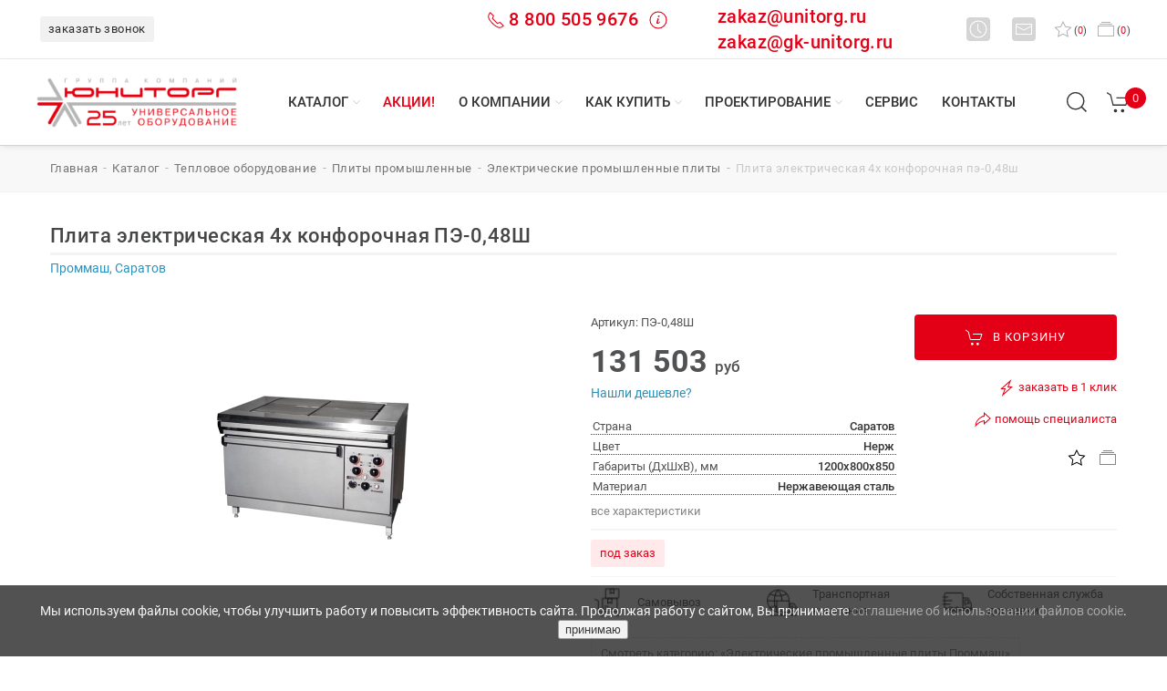

--- FILE ---
content_type: text/html; charset=utf-8
request_url: https://www.unitorg.ru/catalog/id/90794/
body_size: 23234
content:
<!DOCTYPE html>
<html xml:lang="ru" lang="ru" prefix="og: https://ogp.me/ns#">
	<head>
		<title>Плита электрическая 4х конфорочная ПЭ-0,48Ш – купить недорогое оборудование в Челябинске, Екатеринбурге и Тюмени по выгодной цене: заказать доставку от ГК Юниторг</title>
		<meta http-equiv="Content-Type" content="text/html; charset=utf-8" />
<meta name="robots" content="index, follow" />
<meta name="description" content="Купите Плита электрическая 4х конфорочная ПЭ-0,48Ш с доставкой по России из Челябинска, Екатеринбурга и Тюмени: закажите качественное оборудование из каталога интернет-магазина ГК Юниторг." />
<link href="/bitrix/js/main/core/css/core.css?14848108723963" type="text/css"  rel="stylesheet" />
<link href="/bitrix/js/main/core/css/core_popup.css?148481087239879" type="text/css"  rel="stylesheet" />
<link href="/bitrix/templates/unitorg-3/styles.css?16304140175514" type="text/css"  data-template-style="true"  rel="stylesheet" />
<script type="text/javascript">if(!window.BX)window.BX={message:function(mess){if(typeof mess=='object') for(var i in mess) BX.message[i]=mess[i]; return true;}};</script>
<script type="text/javascript">(window.BX||top.BX).message({'JS_CORE_LOADING':'Загрузка...','JS_CORE_NO_DATA':'- Нет данных -','JS_CORE_WINDOW_CLOSE':'Закрыть','JS_CORE_WINDOW_EXPAND':'Развернуть','JS_CORE_WINDOW_NARROW':'Свернуть в окно','JS_CORE_WINDOW_SAVE':'Сохранить','JS_CORE_WINDOW_CANCEL':'Отменить','JS_CORE_H':'ч','JS_CORE_M':'м','JS_CORE_S':'с','JSADM_AI_HIDE_EXTRA':'Скрыть лишние','JSADM_AI_ALL_NOTIF':'Показать все','JSADM_AUTH_REQ':'Требуется авторизация!','JS_CORE_WINDOW_AUTH':'Войти','JS_CORE_IMAGE_FULL':'Полный размер'});</script>
<script type="text/javascript">(window.BX||top.BX).message({'LANGUAGE_ID':'ru','FORMAT_DATE':'DD.MM.YYYY','FORMAT_DATETIME':'DD.MM.YYYY HH:MI:SS','COOKIE_PREFIX':'BITRIX_SM','SERVER_TZ_OFFSET':'10800','SITE_ID':'s1','USER_ID':'','SERVER_TIME':'1769676454','USER_TZ_OFFSET':'0','USER_TZ_AUTO':'Y','bitrix_sessid':'746e15a027452176eeda860abc36e5d3'});</script>

<script type="text/javascript" src="/bitrix/js/main/ajax.js?148481087235509"></script>
<script type="text/javascript" src="/bitrix/js/main/core/core.js?1484810872110032"></script>
<script type="text/javascript" src="/bitrix/js/main/core/core_ajax.js?148481087234943"></script>
<script type="text/javascript" src="/bitrix/js/main/core/core_popup.js?148481087239448"></script>
<meta property="og:site_name" content="Юниторг" />
<meta property="og:locale" content="ru_RU" />
<meta property="og:title" content="Каталог торгового оборудования для общепита в Челябинске, Екатеринбурге и Тюмени: купить промышленное технологическое оснащение для ресторанов, столовых и инвентарь для кафе от ГК Юниторг" />
<meta property="og:description" content="Закажите профессиональное пищевое оборудование для общепита в Екатеринбурге, Челябинске и Тюмени: купите технологический инвентарь для ресторанов, столовых и кафе по доступной цене в интернет-магазине ГК Юниторг." />
<link rel="canonical" href="https://www.unitorg.ru/catalog/id/90794/" />
<meta property="og:url" content="https://www.unitorg.ru/catalog/id/90794/" />
<meta property="og:title" content="Плита электрическая 4х конфорочная ПЭ-0,48Ш – купить недорогое оборудование в Челябинске, Екатеринбурге и Тюмени по выгодной цене: заказать доставку от ГК Юниторг" />
<meta property="og:type" content="product" />
<meta property="og:description" content="Купите Плита электрическая 4х конфорочная ПЭ-0,48Ш с доставкой по России из Челябинска, Екатеринбурга и Тюмени: закажите качественное оборудование из каталога интернет-магазина ГК Юниторг." />
<meta property="og:image" content="https://www.unitorg.ru/upload/iblock/97d/405d614e15bd11e2b2e50025903b026d_56769d94857641acabd044f50162c54b.jpg" />

<script type="text/javascript" src="/bitrix/components/bitrix/search.title/script.js?14949946839472"></script>

		
		<meta name="viewport" content="width=device-width, initial-scale=1.0">
		<meta name="yandex-verification" content="91dd0a2e59045352" />
		<meta name="google-site-verification" content="ljGIMzRkXs4m0kaR6QyhHk72xYyzluEL6zIJV6kLyfQ" />
        		<link rel="shortcut icon" href="/favicon.png" type="image/x-icon">
		<link rel="icon" type="image/png" href="/favicon.png">
		<link rel="icon" type="image/png" sizes="32x32" href="/favicon.png">
		<link rel="icon" type="image/png" sizes="96x96" href="/favicon/favicon-96x96.png">
		<link rel="icon" type="image/svg+xml" sizes="any" href="/favicon.svg">
		<link rel="apple-touch-icon" type="image/png" sizes="180x180" href="/favicon/apple-icon-180x180.png">	
		<meta name="msapplication-TileColor" content="#ffffff">
		<meta name="msapplication-TileImage" content="/favicon/ms-icon-144x144.png">
		<meta name="theme-color" content="#ffffff">		
				<link href="/bitrix/templates/unitorg-3/css/uikit.min.css" rel="stylesheet">
		<link href="/bitrix/templates/unitorg-3/css/jquery-ui.min.css" rel="stylesheet">
		<link href="/bitrix/templates/unitorg-3/style.css" rel="stylesheet">
		<link href="/bitrix/templates/unitorg-3/css/main.css?1823321045" rel="stylesheet">
		<link href="/bitrix/templates/unitorg-3/css/print.css" rel="stylesheet">
		<script src="/bitrix/templates/unitorg-3/js/uikit.min.js" type="text/javascript" crossorigin></script>
		<script src="/bitrix/templates/unitorg-3/js/uikit-icons.min.js" type="text/javascript" crossorigin></script>
		<script src="/bitrix/templates/unitorg-3/js/jquery-3.6.0.min.js" type="text/javascript" crossorigin></script>
		<script src="/bitrix/templates/unitorg-3/js/jquery-ui.min.js" type="text/javascript" crossorigin></script>
						<meta name="yandex-verification" content="0a1fdd0a1fa9d9d9" />
		<meta name="google-site-verification" content="ZO6EEKisk_gCSkqUhbTll-sPC8h7XNxfNaC3MhI4Cs0" />
	<script type="application/ld+json">
	{
      "@context": "https://schema.org",
      "@type": "Organization",
	  "url": "https://www.unitorg.ru/",
      "address": [{
        "@type": "PostalAddress",
		"addressRegion": "Челябинская область",
        "addressLocality": "Челябинск",
        "postalCode": "454000",
        "streetAddress": "ул. Худякова, 12А"
      },
      {
        "@type": "PostalAddress",
		"addressRegion": "Свердловская область",
        "addressLocality": "Екатеринбург",
        "postalCode": "620000",
        "streetAddress": "ул. Токарей, 68"
      },
      {
        "@type": "PostalAddress",
		"addressRegion": "Тюменская область",
        "addressLocality": "Тюмень",
        "postalCode": "625000",
        "streetAddress": "ул. Республики, 53, офис 511 В"
      }],	  
      "email": "zakaz@unitorg.ru",
      "name": "ГК «Юниторг»",
	  "description":"Проектирование, подбор оборудования, доставка, монтаж и сервисное обслуживание. ГК «Юниторг» - один из крупнейших дистрибьюторов УРФО профессионального оборудования для ресторанов, кафе, столовых, любых предприятий общественного питания, торговли, пищевых производств и прачечных - оборудование для HoReCa.",
      "telephone": "8 800 505 9676",

  "contactPoint" : [
    {
      "@type" : "ContactPoint",
      "telephone" : "+7(351) 245-46-15",
      "contactType" : "офис в Челябинске"
    },
    {
      "@type" : "ContactPoint",
      "telephone" : "+7(351) 272-46-17",
      "contactType" : "сервис в Челябинске"
    },
    { "@type" : "ContactPoint",
      "telephone" : "+7(343) 226-19-10",
      "contactType" : "офис в Екатеринбурге"
    } ,
    { "@type" : "ContactPoint",
      "telephone" : "+7(343) 226-19-17",
      "contactType" : "сервис в Екатеринбурге"
    } , {
      "@type" : "ContactPoint",
      "telephone" : "+7 (3452) 56-95-85",
      "contactType" : "офис в Тюмени"
    }], 
	"image":"https://www.unitorg.ru/bitrix/templates/unitorg-3/images/logo.svg"
    } 
    </script>

    <script type="application/ld+json">
    {
      "@context": "https://schema.org",
      "@type": "WebSite",
      "url": "https://www.unitorg.ru/",
      "potentialAction": {
        "@type": "SearchAction",
        "target": {
          "@type": "EntryPoint",
          "urlTemplate": "https://www.unitorg.ru/search/?q={search_term_string}"
        },
		"query": "required",
        "query-input": "required name=search_term_string"
      }
    }
    </script>
<script async src="https://www.googletagmanager.com/gtag/js?id=UA-219152584-1"></script>
<script>
  window.dataLayer = window.dataLayer || [];
  function gtag(){dataLayer.push(arguments);}
  gtag('js', new Date());
  gtag('config', 'UA-219152584-1', {'custom_map': {'dimension1': 'clientId'}});

  setTimeout(function(){
  gtag('event', location.pathname, {
  'event_category': 'Новый посетитель'
  });
  }, 15000);
</script>	
</head>
<body><header>
    <div class="un-navbar-top-1">
		<div class="un-navbar-left">
			<div class="un-sity-navbar uk-inline uk-visible@m ____call_phone_1">
														
				<span onclick="if (window.ym) {ym(92196372,'reachGoal','click_callback');}" data-form="SIMPLE_FORM_6" class="un_popup un-button-phone uk-hidden@xl">заказать звонок</span>
			</div>
			<div class="uk-hidden@m">
				<span onclick="if (window.ym) {ym(92196372,'reachGoal','click_callback');}" data-form="SIMPLE_FORM_6" class="un_popup"><span class="icon-mobile un-mobile uk-inline"></span>&nbsp;заказать звонок</span>
			</div>			
		</div>			
		<div class="uk-navbar-right">
		    <div class="uk-flex uk-flex-middle">
				   
                <div class="uk-visible@s -uk-hidden@xl" style="margin-right: 70px;display: flex; flex: 1;">
				<span style="color:#e30016;font-weight: 500;font-size: 1.5rem;margin-right: 55px;" class="call_phone_1" onclick="if (window.ym) {ym(92196372,'reachGoal','phone');}">
					<span uk-icon="receiver" class="un-header-receiver" style="color:#e30016;font-weight: 500;font-size: 1.5rem;margin-right:4px;"></span><a href="tel:88005059676" style="color:#e30016;font-weight: 500;font-size: 1.25rem;">8 800 505 9676</a>&nbsp;
					<span uk-icon="info" class="un-header-info" style="color:#e30016;font-weight: 500;font-size: 1.5rem;"></span>
					<div uk-drop="mode: hover; delay-hide: 200">
						<div class="un-card-info-header"><a href="tel:88005059676"><p>тел.: <b>8 800 505 9676</b></p></a><p>Мы принимаем звонки <b>понедельник-четверг с 9:00 до 18:00, пятница с 9:00 до 17:00</b> (по времени г. Екатеринбург).</p><p><i>По России звонок бесплатный.</i></p></div>
					</div>
				</span>				
				
				
				
					<span class="uk-margin-small-right" style="flex: 1;"><a style="color:#e30016;font-weight: 500;font-size: 1.25rem;text-transform:none;" href="mailto:zakaz@unitorg.ru">zakaz@unitorg.ru</a><BR><a style="color:#e30016;font-weight: 500;font-size: 1.25rem;text-transform:none;" href="mailto:zakaz@gk-unitorg.ru">zakaz@gk-unitorg.ru</a></span>
				</div>

					
					<div class="uk-visible@s -uk-hidden@xl">
						<span uk-icon="clock" class="un-header-icon-square uk-margin-small-right"></span>
						<div uk-drop="mode: hover; delay-hide: 200">
							<div class="un-card-info-header"><p><b>Время работы</b></p><p>пн-чт: с 9:00 до 18:00 ч.<br>пт: с 9:00 до 17:00 ч.<br>сб-вс: выходной<br><i>(время екатеринбургское)</i></p></div>
						</div>
						<span uk-icon="mail" class="un-header-icon-square uk-margin-small-left uk-margin-right"></span>
						<div uk-drop="mode: hover; delay-hide: 200">
							<div class="un-card-info-header">
								<p>Вы можете написать сообщение или оставить заявку на адрес: 
								<a href="mailto:zakaz@unitorg.ru"><b><span onclick="if (window.ym) {ym(92196372,'reachGoal','email');}" class="to-mail">zakaz@unitorg.ru</span></b></a>
								<br><a href="mailto:zakaz@gk-unitorg.ru"><b><span onclick="if (window.ym) {ym(92196372,'reachGoal','email');}" class="to-mail">zakaz@gk-unitorg.ru</span></b></a>
								</p>
							</div>
						</div>
					</div>
					
					<div class="uk-visible@xl uk-hidden">
						<span uk-icon="clock" class="un-header-icon"></span>
						<span class="">пн-чт с 9:00 до 18:00, пт с 9:00 до 17:00</span>
						<a href="mailto:zakaz@unitorg.ru">
						<span uk-icon="mail" class="un-header-icon uk-margin-small-left"></span>					
						<span onclick="if (window.ym) {ym(92196372,'reachGoal','email');}" class="uk-margin-medium-right to-mail">zakaz@unitorg.ru</span>
                        </a>						
					</div>
					<span id="wishcount" class="uk-margin-small-right">
												<a href="#" data-al="/catalog/favorites/" id='want' title="в избранное" rel="nofollow"><span uk-icon="star" class="un-header-heart"></span>(<span class="col">0</span>)<span class="uk-visible@xl">&nbsp;избранное</span></a>		
					</span>
					<span id="compare_line">
						
<a href="/catalog/compare/?action=COMPARE"><span uk-icon="album" class="un-header-album"></span>(<span class="val">0</span>)<span class="uk-visible@xl">&nbsp;сравнение</span></a>					</span>
				</div>
			</div>
		</div>
		<nav class="un-navbar-top-2 uk-visible@m" uk-sticky="top: 200; animation: uk-animation-slide-top">
			<div class="un-navbar-left">
				<div style="position:relative;">
					<a class="uk-visible@m un-logotype-desctop" href="/">
																		<img src="/bitrix/templates/unitorg-3/images/logo_252.png" alt="ГК Юниторг - профессиональное оборудование для HoReCa" width="221" height="70">
					</a>
									</div>
			</div>
			<div class="un-navbar-center">
								<ul class="un-navbar-nav-menu">
										<li class="un-navbar-nav-item un-menu-catalog">
							<a href="/catalog/" class="un-nav-menu-link">Каталог</a>
														<div style="clear: both;"></div>
							<span uk-icon="icon: chevron-down; ratio: .6" class="un-menucaret un-nav-menu-link-caret"></span>
							<ul class="un-dropdown-menu un-dropdown-menu-catalog uk-grid-small uk-grid-match uk-grid-divider" uk-grid>
																											
																<li class="uk-width-auto">
									<span class="un-h6">Оборудование</span>
									<hr>
									<ul class="un-dropdown-menu-catalog-columns">									
																	<li>
										<a href="/catalog/teplovoe_oborudovanie/">Тепловое оборудование</a>
                                                                                	
								</li>
																																				
																	<li>
										<a href="/catalog/kholodilnoe_oborudovanie/">Холодильное оборудование</a>
                                                                                	
								</li>
																																				
																	<li>
										<a href="/catalog/elektromekhanicheskoe_oborudovanie/">Электромеханическое оборудование</a>
                                                                                	
								</li>
																																				
																	<li>
										<a href="/catalog/khlebopekarnoe_oborudovanie/">Хлебопекарное оборудование</a>
                                                                                	
								</li>
																																				
																	<li>
										<a href="/catalog/posudomoechnoe_oborudovanie/">Посудомоечное оборудование</a>
                                                                                	
								</li>
																																				
																	<li>
										<a href="/catalog/neytralnoe_oborudovanie/">Нейтральное оборудование</a>
                                                                                	
								</li>
																																				
																	<li>
										<a href="/catalog/oborudovanie_dlya_fast_fuda/">Оборудование для фаст-фуда</a>
                                                                                	
								</li>
																																				
																	<li>
										<a href="/catalog/linii_razdachi/">Линии раздачи</a>
                                                                                	
								</li>
																																				
																	<li>
										<a href="/catalog/barnoe_oborudovanie/">Барное оборудование</a>
                                                                                	
								</li>
																																				
																	<li>
										<a href="/catalog/vesy/">Весы</a>
                                                                                	
								</li>
																																				
																	<li>
										<a href="/catalog/mebel/">Мебель</a>
                                                                                	
								</li>
																																				
																	<li>
										<a href="/catalog/posuda_i_servirovka/">Посуда и сервировка</a>
                                                                                	
								</li>
																																				
																	<li>
										<a href="/catalog/zapasnye_chasti/">Запасные части</a>
                                                                                	
								</li>
																																				
																	<li>
										<a href="/catalog/obezzarazhivateli_i_ovoskopy/">Обеззараживатели и овоскопы</a>
                                                                                	
								</li>
																																				
																	<li>
										<a href="/catalog/oborudovanie_dlya_prachechnykh_i_khimchistok/">Оборудование для прачечных и химчисток</a>
                                                                                	
								</li>
																																				
																	<li>
										<a href="/catalog/upakovochnoe_oborudovanie/">Упаковочное оборудование</a>
                                                                                	
								</li>
																																				
																	<li>
										<a href="/catalog/torgovoe_oborudovanie/">Торговое оборудование</a>
                                                                                	
								</li>
																	</ul>
								</li>									
																																						<li class="uk-width-expand">
								<span class="un-h6"><a href="/catalog/brands/">БРЕНДЫ</a></span>
								<hr>
									<ul>
										<li><a href="#" data-al="/catalog/brands/chuvashtorgtekhnika/">Abat</a></li>
										<li><a href="#" data-al="/catalog/brands/polair/">Polair</a></li>
										<li><a href="#" data-al="/catalog/brands/finist/">Финист</a></li>
										<li><a href="#" data-al="/catalog/brands/mekon_rossiya/">Мекон</a></li>
										<li><a href="#" data-al="/catalog/brands/torgmash_perm/">Торгмаш</a></li>
										<li><a href="#" data-al="/catalog/brands/vyazemskiy-mashinostroitelnyy-zavod/">Вязьма</a></li>
										<li><a href="#" data-al="/catalog/brands/atesy/">ATESY</a></li>
										<li><a href="#" data-al="/catalog/brands/hicold/">Hicold</a></li>
										<li><a href="#" data-al="/catalog/brands/voskhod/">Восход</a></li>
									</ul>
								</li>
														</ul>
													</li>
											<li class="un-navbar-nav-item">
							<a href="/action/" class="un-nav-menu-link un-menu-action uk-visible@l">Акции!</a>
													</li>
											<li class="un-navbar-nav-item">
							<a href="/about/" class="un-nav-menu-link">О компании</a>
														<div style="clear: both;"></div>
							<span uk-icon="icon: chevron-down; ratio: .6" class="un-menucaret un-nav-menu-link-caret"></span>
							<ul class="un-dropdown-menu" >
																											
																	<li>
										<a href="/about/">История компании</a>
                                                                                	
								</li>
																																				
																	<li>
										<a href="/about/news/">Новости</a>
                                                                                	
								</li>
																																				
																	<li>
										<a href="/about/objects/">Портфолио</a>
                                                                                	
								</li>
																																				
																	<li>
										<a href="/about/reviews/">Отзывы</a>
                                                                                	
								</li>
																																				
																	<li>
										<a href="/about/opendata/">Реквизиты</a>
                                                                                	
								</li>
																																					</ul>
													</li>
											<li class="un-navbar-nav-item">
							<a href="/how-to-buy/" class="un-nav-menu-link">Как купить</a>
														<div style="clear: both;"></div>
							<span uk-icon="icon: chevron-down; ratio: .6" class="un-menucaret un-nav-menu-link-caret"></span>
							<ul class="un-dropdown-menu" >
																											
																	<li>
										<a href="/how-to-buy/">Как заказать</a>
                                                                                	
								</li>
																																				
																	<li>
										<a href="/how-to-buy/how-to-get/">Как забрать</a>
                                                                                	
								</li>
																																				
																	<li>
										<a href="/how-to-buy/how-to-deliver/">Доставка</a>
                                                                                	
								</li>
																																				
																	<li>
										<a href="/how-to-buy/payment/">Оплата</a>
                                                                                	
								</li>
																																				
																	<li>
										<a href="/how-to-buy/guarantee/">Гарантии</a>
                                                                                	
								</li>
																																				
																	<li>
										<a href="/how-to-buy/dealers/">Дилерам</a>
                                                                                	
								</li>
																																				
																	<li>
										<a href="/how-to-buy/return-policy/">Политика возврата</a>
                                                                                	
								</li>
																																					</ul>
													</li>
											<li class="un-navbar-nav-item">
							<a href="/buro/" class="un-nav-menu-link">Проектирование</a>
														<div style="clear: both;"></div>
							<span uk-icon="icon: chevron-down; ratio: .6" class="un-menucaret un-nav-menu-link-caret"></span>
							<ul class="un-dropdown-menu" >
																											
																	<li>
										<a href="/buro/project-obschepit/">Проект предприятий общественного питания</a>
                                                                                	
								</li>
																																				
																	<li>
										<a href="/buro/project-torg/">Проект предприятий торговли</a>
                                                                                	
								</li>
																																				
																	<li>
										<a href="/buro/solutions/">Типовые решения</a>
                                                                                	
								</li>
																																					</ul>
													</li>
											<li class="un-navbar-nav-item">
							<a href="/service/price/" class="un-nav-menu-link">Сервис</a>
													</li>
											<li class="un-navbar-nav-item">
							<a href="/contacts/" class="un-nav-menu-link">Контакты</a>
													</li>
										
				</ul>
			</div>			
			<div class="un-navbar-right uk-visible@m">
				<div>					
					<span class="un-search-header" title="найти на сайте.." ><span uk-icon="icon: search; ratio: 1.3"></span></span>
					<div class="uk-navbar-dropdown" uk-drop="mode: click; offset: 87px">
						<div id="toggle-usage" class="uk-grid-small uk-flex-middle" uk-grid>
							<div class="uk-width-expand">
								<form class="uk-search uk-search-navbar uk-width-1-1" action="/search/">
	<div class="" id="title-search">
		<input id="title-search-input" name="q" value="" maxlength="50" autocomplete="off" class="uk-search-input" type="search" placeholder="найти.." autofocus>
			<button class="uk-form-icon uk-form-icon-flip" type="submit" name="s" hidden></button>
	</div>
</form>

<script type="text/javascript">
	var jsControl = new JCTitleSearch({
		//'WAIT_IMAGE': '/bitrix/themes/.default/images/wait.gif',
		'AJAX_PAGE' : '/bitrix/urlrewrite.php?SEF_APPLICATION_CUR_PAGE_URL=%2Fcatalog%2Fid%2F90794%2F',
		'CONTAINER_ID': 'title-search',
		'INPUT_ID': 'title-search-input',
		'MIN_QUERY_LEN': 2
	});
</script>
							</div>
							<div class="uk-width-auto">
								<a class="uk-navbar-dropdown-close" rel="nofollow" href="#" uk-close></a>
							</div>
						</div>
					</div>
				</div>
				<div class="uk-visible@m" id="basket_line">
					
<a href="/basket/" class="un-basket-header" title="перейти в корзину" uk-tooltip><span uk-icon="icon: cart; ratio: 1.3"></span><span class="un-basket-count">0</span></a>
				</div>
				<div class="uk-margin-medium-left uk-visible@xl">
					<span data-form="SIMPLE_FORM_6" class="un_popup un-button-callback" onclick="if (window.ym) {ym(92196372,'reachGoal','click_callback');}">заказать звонок</span>					
				</div>
			</div>
		</nav>
		<nav class="un-navbar-top-mobile uk-hidden@m" uk-sticky="top: 200; cls-active: un-nav-top-sticky; animation: uk-animation-slide-top" uk-navbar>
			<div class="uk-navbar-left">
				<a class="uk-navbar-toggle" href="#offcanvas-nav" rel="nofollow" uk-navbar-toggle-icon uk-toggle></a>
			</div>
			<div class="uk-navbar-center">
				<a class="uk-navbar-item un-logotype-mobile" href="/">
					<img src="/bitrix/templates/unitorg-3/images/logo.svg" alt="ГК Юниторг - профессиональное оборудование для HoReCa" width="130" height="33" uk-svg>
				</a>
			</div>
			<div class="uk-navbar-right">
				<div id="basket_line_mob">
					
<a href="/basket/" class="un-basket-header" title="перейти в корзину" uk-tooltip><span uk-icon="icon: cart; ratio: 1.3"></span><span class="un-basket-count">0</span></a>
				</div>
			</div>
					<div id="offcanvas-nav" uk-offcanvas="overlay: true">
				<div class="uk-offcanvas-bar uk-light">
					<div>
						<button class="uk-offcanvas-close" type="button" uk-close></button><br>
						<ul class="uk-nav uk-nav-primary uk-margin-auto-vertical uk-nav-parent-icon uk-subnav-pill" uk-nav>
						<li><a hreh="#" data-al="/" title="ГК Юниторг - профессиональное пищевое оборудование"><i class="fas fa-home fa-lg"></i></a></li>
						<li class="uk-nav-divider"></li>
																				<li>
								<a href="#" data-al="/action/"><span class="un-text-red">Акции!</span></a>
							</li>
							<li class="uk-nav-divider"></li>
																												<li >
									<a href="#" data-al="/catalog/">Каталог</a>
																	</li>
																												<li >
									<a href="#" data-al="/about/objects/">Портфолио</a>
																	</li>
																												<li >
									<a href="#" data-al="/catalog/brands/">Бренды</a>
																	</li>
																												<li >
									<a href="#" data-al="/about/">О компании</a>
																	</li>
																												<li >
									<a href="#" data-al="/buro/">Проектирование</a>
																	</li>
																												<li >
									<a href="#" data-al="/service/">Сервис</a>
																	</li>
																												<li >
									<a href="#" data-al="/how-to-buy/how-to-deliver/">Доставка</a>
																	</li>
																												<li >
									<a href="#" data-al="/contacts/">Контакты</a>
																	</li>
																			</ul>
					</div>
				</div>
		</div>
		</nav>
		<div class="un-section-top-mobile uk-hidden@m" uk-navbar>
			<div class="uk-navbar-left">
				<div uk-scrollspy="cls: uk-animation-fade; delay: 200; repeat: true">
					<a href="#" data-al="tel:88005059676" onclick="if (window.ym) {ym(92196372,'reachGoal','phone');}" style="color:#e30016;font-weight: 500;font-size: 1.05rem;">
						<span class="uk-margin-remove uk-h4 uk-text-right" uk-scrollspy="cls: uk-animation-fade;"><span uk-icon="icon: receiver" class="uk-margin-small-right"></span>8 800 505 9676</span>
					</a>
					<br>
					<a href="mailto:zakaz@unitorg.ru">
					<span onclick="if (window.ym) {ym(92196372,'reachGoal','email');}" uk-icon="icon: mail" class="uk-margin-small-right"></span>
					<span class="to-mail" onclick="if (window.ym) {ym(92196372,'reachGoal','email');}">zakaz@unitorg.ru</span>
					</a>
				</div>
			</div>				
			<div class="uk-navbar-right">				
				<div class="uk-hidden@m">
					<span class="un-search-header-mobile uk-navbar-toggle"><span uk-icon="icon: search; ratio: 1.4"></span></span>
					<div class="uk-navbar-dropdown" uk-drop="mode: click;cls-drop: uk-navbar-dropdown; offset: 65px; boundary: !.un-section-top-mobile">
						<div class="uk-grid-small uk-flex-middle" uk-grid>
							<div class="uk-width-expand">
									<form class="uk-search uk-search-navbar uk-width-1-1" action="/search/" id="title-search-mob">
		<input id="title-search-input-mob" name="q" value="" maxlength="50" class="uk-search-input" type="search" placeholder="найти..">
</form>

<!--<script type="text/javascript">
	var jsControl = new JCTitleSearch({
		//'WAIT_IMAGE': '/bitrix/themes/.default/images/wait.gif',
		'AJAX_PAGE' : '/bitrix/urlrewrite.php?SEF_APPLICATION_CUR_PAGE_URL=%2Fcatalog%2Fid%2F90794%2F',
		'CONTAINER_ID': 'title-search-mob',
		'INPUT_ID': 'title-search-input-mob',
		'MIN_QUERY_LEN': 2
	});
</script>-->							</div>
							<div class="uk-width-auto">
								<a class="uk-navbar-dropdown-close" href="#" uk-close></a>
							</div>
						</div>
					</div>
				</div>
			</div>
		</div>		
	</header>
<!--end section header-->
<!--section breadcrumbs-->
		<div class="uk-section uk-padding-small uk-visible@m un-background-section-breadcrumb"><div class="uk-container uk-container-large"><ul class="uk-breadcrumb" itemscope itemtype="https://schema.org/BreadcrumbList"><li itemprop="itemListElement" itemscope itemtype="https://schema.org/ListItem"><a href="/" title="Главная" itemprop="item"><span itemprop="name">главная</span></a><meta itemprop="position" content="1" /></li><li itemprop="itemListElement" itemscope itemtype="https://schema.org/ListItem"><a href="/catalog/" title="Каталог" itemprop="item"><span itemprop="name">Каталог</span></a><meta itemprop="position" content="2" /></li><li itemprop="itemListElement" itemscope itemtype="https://schema.org/ListItem"><a href="/catalog/teplovoe_oborudovanie/" title="Тепловое оборудование" itemprop="item"><span itemprop="name">Тепловое оборудование</span></a><meta itemprop="position" content="3" /></li><li itemprop="itemListElement" itemscope itemtype="https://schema.org/ListItem"><a href="/catalog/teplovoe_oborudovanie/plity_promyshlennye/" title="Плиты промышленные" itemprop="item"><span itemprop="name">Плиты промышленные</span></a><meta itemprop="position" content="4" /></li><li itemprop="itemListElement" itemscope itemtype="https://schema.org/ListItem"><a href="/catalog/teplovoe_oborudovanie/plity_promyshlennye/elektricheskie_promyshlennye_plity_/" title="Электрические промышленные плиты " itemprop="item"><span itemprop="name">Электрические промышленные плиты </span></a><meta itemprop="position" content="5" /></li><li itemprop="itemListElement" itemscope itemtype="https://schema.org/ListItem"><span itemprop="item"><span itemprop="name">Плита электрическая 4х конфорочная ПЭ-0,48Ш</span></span><meta itemprop="position" content="6" /></li></ul></div></div><!--.section breadcrumbs-->
		<div class="uk-section uk-padding-small uk-margin">
		<div id="content">
		<div>
	 <div class="uk-container">
	<div class="un-element-title">
		<h1>Плита электрическая 4х конфорочная ПЭ-0,48Ш</h1>
	</div>
	<hr class="un-hr-h">

<div class="un-element-brand">Проммаш, Саратов</div>
<div itemscope itemtype="https://schema.org/Product" class="module-product item">
	<meta itemprop="name" content="Плита электрическая 4х конфорочная ПЭ-0,48Ш" />
	<meta itemprop="sku" content="90794" />
	<meta itemprop="brand" content="Проммаш, Саратов" />
	<div class="uk-grid-match uk-grid-small uk-margin-medium-top" uk-grid>
		<div class="uk-width-1-2@m">
										<div>
					<div class="uk-position-relative" uk-slideshow="animation: fade;">
																								
						<div uk-lightbox="animation: scale" class="">
							<ul class="uk-slideshow-items un-slide-gallery-element">
																																		<li class="un-slide-gallery-element-visible">
								    								    <link href="/upload/iblock/97d/405d614e15bd11e2b2e50025903b026d_56769d94857641acabd044f50162c54b.jpg" itemprop="image">
																		<a tabindex="0" class="un-plus" href="/upload/iblock/97d/405d614e15bd11e2b2e50025903b026d_56769d94857641acabd044f50162c54b.jpg" data-caption="Плита электрическая 4х конфорочная ПЭ-0,48Ш" ><img src="/upload/iblock/97d/405d614e15bd11e2b2e50025903b026d_56769d94857641acabd044f50162c54b.jpg" alt="Плита электрическая 4х конфорочная ПЭ-0,48Ш-1" title="Плита электрическая 4х конфорочная ПЭ-0,48Ш фото 1" width="260" height="260">
										<span uk-icon="icon: plus-circle; ratio: 2"></span>
									</a>																									
								</li>								
															</ul>
						</div>
							
							
					</div>
				</div>

					
		</div>

		<div class="uk-width-1-2@m" itemprop="offers" itemscope itemtype="https://schema.org/Offer">
		    <link itemprop="url" href="https://www.unitorg.ru/catalog/id/90794/" />
			<div>
				<div class="uk-grid-small" uk-grid>
					 

			<div class="uk-width-3-5@s uk-width-3-5@l uk-text-left@s">
			<div>
			
			    			
			
			
			
                							
			    <div class="un-product-articul">Артикул: ПЭ-0,48Ш</div>
								<div>
									<span class="un-price-now-element" itemprop="price" content="131503">
						131 503					</span><span class="un-price-currency">руб</span>
															<meta itemprop="priceCurrency" content="RUB">
					<meta itemprop="priceValidUntil" content="2026-01-30">
					<span class="uk-hidden" id="cost_90794">131503</span>
										
					<div>
						<a data-id="90794" data-form="buy_cheaper" class="un_popup uk-text-meta un-text-blue" onclick="ym(1451491, 'reachGoal', 'BUY_CHEAPER'); return true;">Нашли дешевле?</a>
					</div>
				
						
									<span class="uk-hidden" id="amount_90794">1</span>
				</div>						
			</div>
				
<div class="item-parameters">
            <div class="row">
              <div class="col-sm-8">
			  			                  <div class="shop_property d-flex justify-content-between">
                  <span class="uk-text-muted">Страна</span>
                  <span> Саратов</span>
                </div>
			                  <div class="shop_property d-flex justify-content-between">
                  <span class="uk-text-muted">Цвет</span>
                  <span>Нерж</span>
                </div>
				
										
                <div class="shop_property d-flex justify-content-between">
                  <span class="uk-text-muted">Габариты (ДхШхВ), мм</span>
                  <span>1200x800x850</span>
                </div>
																<div class="shop_property d-flex justify-content-between">
                  <span class="uk-text-muted">Материал</span>
                  <span>Нержавеющая сталь</span>
                </div>
                <a href="#nav-tab1" class="d-block padding-top-10 scroll" style="margin-top: 7px;display: inline-block;">все характеристики</a>

              </div>
            </div>
          </div>
<style>
.item-parameters {
	padding: 15px 5px 0 0;
	font-size:.83rem;
}
.row {
	--bs-gutter-x: 1.5rem;
	--bs-gutter-y: 0;
	display: flex;
	flex-wrap: wrap;
}
.col-sm-8 {
	flex: 0 0 auto;
	width: 66.6666666667%;
}	  
.row > * {
	flex-shrink: 0;
	width: 100%;
	max-width: 100%;
	padding-right: calc(var(--bs-gutter-x)/ 2);
	margin-top: var(--bs-gutter-y);
}
.text-center {
	text-align: center !important;
}
.col-sm-4 {
	flex: 0 0 auto;
	width: 33.3333333333%;
}
.shop_property::before {
	content: '';
	border-bottom: 1px dotted #444;
	height: 1px;
	position: absolute;
	bottom: 2px;
	display: block;
	width: 100%;
}
.shop_property {
	position: relative;
}
.justify-content-between {
	justify-content: space-between !important;
}
.d-flex {
	display: flex !important;
}
.item-parameters .shop_property span {
	padding: 2px;
	z-index: 10;
	color: #343434 /*#454647*/;
	font-weight:500;
}
.item-parameters .shop_property span.uk-text-muted {
	/*padding: 2px;
	z-index: 10;*/
	color: #515253 !important;
	font-weight:normal;
	/*font-weight:500;*/
}

.un_popup.un-button-red {
	font-size: .835rem;
	color: #e30016;
}

</style>
		  
		  
		  

			
		</div>
	
					
					<div class="uk-width-2-5@s uk-width-2-5@l uk-text-center uk-text-right@m">
																		<div class="item_90794 un-catalogelement-basket">
							<div id="90794" class="to_cart un-button-element-basket" rel="nofollow"><span uk-icon="icon: cart; ratio: 1." class="uk-margin-small-right"></span>в корзину</div>
							<a href="/order/" class="in_cart un-button-element-basket" style="display: none;" rel="nofollow" uk-tooltip="title: оформить заказ"><span uk-icon="icon: check; ratio: 1."></span>&nbsp;оформить</a>
							<div class="uk-child-width-1-1@l uk-grid-small uk-margin" uk-grid>
								<div>
									<div onclick="if (window.ym) {ym(92196372,'reachGoal','click_oneclick');}"  data-id="90794" data-form="SIMPLE_FORM_12" class="un_popup un-button-red to_cart_one --un-button-element-oneclick"><span uk-icon="icon: bolt;" class="un-text-red"></span>&nbsp;заказать в 1 клик</div>
								</div>
								<div>
									<div onclick="if (window.ym) {ym(92196372,'reachGoal','click_help');}" data-id="90794" data-form="callback" class="un_popup un-button-red --un-button-element-oneclick"><span uk-icon="icon: forward;" class="un-text-red"></span>&nbsp;помощь специалиста</div>
								</div>
							</div>
						</div>
						
						<div class="uk-margin-small-top uk-margin-small-bottom">
							<span data-itemfav="90794" class="un_favorite uk-margin-small-right" title="в избранное"><span uk-icon="star"></span></span>
							<a href="/catalog/id/90794/?action=ADD_TO_COMPARE_LIST&amp;id=90794" class="to_compare" title="в сравнение"><span uk-icon="album"></span></a>
														<a alt="Удалить из сравнения" title="Удалить из сравнения" href="/catalog/compare/?action=DELETE_FROM_COMPARE_RESULT&ID=90794" class="in_compare" style="display: none;" rel="nofollow"><span uk-icon="album" class="un-text-green"></span></a>
						</div>
					
						
						
						
						
						
					</div>
					<style>.un-label__action, .un-label__hit, .un-label__novelty {
	position: absolute;
	display: block;
	top: 0px;
	background: #fdd016;
	padding: 0 8px;
	border-radius: 0;
	font-size: 15px;
	line-height: 24px;
	text-align: left;
	font-weight: 500;
	color: #ffffff;
	z-index: 3;
}
.un-label__action{background: red;}
.un-label__action::before, .un-label__hit::before, .un-label__novelty::before {
	z-index: -1;
	content: '';
	position: absolute;
	top: 0;
	bottom: 0;
	right: -7px;
	display: block;
	width: 16px;
	-webkit-transform: skew(-30deg);
	-ms-transform: skew(-30deg);
	transform: skew(-30deg);
	background: red;
}
.un-label__novelty,
.un-label__novelty::before {
background: rgb(76, 179, 86);
}
</style>				</div>

				<div class="un-element-quantity" style="padding:10px 0;">
									<div class="un-catalog-section-table-quant-not">
						<span><link itemprop="availability" href="https://schema.org/OutOfStock" />Под заказ</span>
					</div>
								</div>
				
            <div style="font-size: .83rem;color: #515253 !important;padding-top:10px;" uk-grid="" class="uk-grid-collapse uk-margin-top-medium uk-grid-match uk-child-width-1-3@m uk-child-width-1-3@l uk-child-width-1-3@s uk-width-1-1 --uk-text-center uk-grid">

				<div class="uk-card uk-first-column" style="">
					<div class="uk-flex-middle uk-grid" uk-grid="">
						<div class="uk-width-auto uk-first-column">
							<img src="/upload/icons/delivery-box.png" alt="Самовывоз" width="36" height="36">
						</div>
						<div class="uk-width-expand" style="padding-left:15px;">
							Самовывоз
						</div>
					</div>
				</div>
				<div class="uk-card --uk-padding-small" style="">
					<div class="uk-flex-middle uk-grid" uk-grid="">
						<div class="uk-width-auto uk-first-column">
							<img src="/upload/icons/delivery-logistics.png" alt="Транспортная компания" width="36" height="36">
						</div>
						<div class="uk-width-expand" style="padding-left:15px;cursor: pointer;" uk-toggle="target: #modal-center">
							Транспортная компания
						
						</div>
						
						<div id="modal-center" class="uk-flex-top" uk-modal>
    <div class="uk-modal-dialog uk-modal-body uk-margin-auto-vertical">

        <button class="uk-modal-close-default" type="button" uk-close></button>
<p>Доставка производится транспортными компаниями: КИТ, ПЭК, Деловые линии, Автотрейдинг. Стоимость доставки через транспортную компанию оплачивает Покупатель, при получении товара в пункте назначения.</p>
        <p style="margin-bottom:0; padding-bottom:0;font-size:.85rem;"><a href="/how-to-buy/how-to-deliver/">Рассчитать стоимость</a>.</p>

    </div>
</div>
					</div>
				</div>				
				<div class="uk-card" style="">
					<div class="uk-flex-middle uk-grid" uk-grid="">
						<div class="uk-width-auto uk-first-column">
							<img src="/upload/icons/delivery-truck.png" alt="Собственная служба доставки" width="36" height="36">
						</div>
						<div class="uk-width-expand" style="padding-left:15px;">
							Собственная служба доставки
						</div>
					</div>
				</div>
				
				

            </div>
			
			
<div class="--uk-child-width-1-1 uk-grid-stack" style="display: none;/*margin-right: -30px !important;*/ uk-margin-small-top uk-margin-small-bottom" uk-grid="">
				<div style="font-size:13px;" class="uk-child-width-1-3 uk-margin-medium-top uk-margin-small-bottom --uk-grid --uk-first-column uk-grid-stack" uk-grid="">
					
			
								
				<div class="uk-flex" style="box-sizing: unset;">
					<div class="in-custom-icon-button small">
					    <span style="width:25px;height: auto;color: #515151;background: transparent;"  class="uk-margin-xsmall-right uk-icon uk-first-column" uk-icon="cart"></span>
											</div>
					<div class="uk-margin-small-left" style="box-sizing: unset;">
						<p>Собственная служба доставки</p>
					</div>
				</div>
				<div class="uk-flex"  style="padding-left:0 !important;margin-top:0 !important;margin-right:0 !important;padding-right:0 !important;box-sizing: unset;">
					<div class="in-custom-icon-button small">
					    <span style="width:25px;height: auto;color: #515151;background: transparent;" class="uk-margin-xsmall-right uk-icon uk-first-column" uk-icon="cart"></span>
											</div>
					<div class="uk-margin-small-left" style="box-sizing: unset;">
						<p style="box-sizing: unset;">Доставка транспортной компанией</p>
					</div>
				</div>
				<div class="uk-flex"  style="padding-left:0 !important;margin-top:0 !important;margin-right:0 !important;padding-right:0 !important;box-sizing: unset;">
					<div class="in-custom-icon-button small">
					    <span style="width:25px;height: auto;color: #515151;background: transparent;" class="uk-margin-xsmall-right uk-icon uk-first-column" uk-icon="location"></span>
											</div>
					<div class="uk-margin-small-left">
						<p>Самовывоз</p>
					</div>
				</div>
									

		                            </div>

</div>
				
								<div class="uk-margin-top">
					<a href="/catalog/teplovoe_oborudovanie/plity_promyshlennye/elektricheskie_promyshlennye_plity_/?arrFilter_890_3330370781=Y&set_filter=yes&brand=Проммаш" class="un-label-category">Смотреть категорию: &laquo;Электрические промышленные плиты  Проммаш&raquo;</a>
				</div>			
			</div>
		</div>
	</div>
	
<div class="--uk-margin-bottom ab-section__desitions catch-box" style="margin-top: 30px;">
<style>
.ab-section__desitions.catch-box a, .ab-section__desitions.catch-box .itemName, .ab-section__desitions.catch-box .uk-h2{color: #E30016;}
.ab-section__desitions.catch-box a:hover{color:#858585;}
 .ab-section__desitions.catch-box .uk-flex.uk-flex-wrap.uk-flex-around {
  padding: 25px 95px;
 }
@media (max-width:960px) {
 .ab-section__desitions.catch-box .uk-flex.uk-flex-wrap.uk-flex-around {
  padding: 30px 25px;
 }
}
</style>
			<div>
				<div class="uk-flex uk-flex-wrap uk-flex-around" style="background-color: #f5f5f5;color: #E30016;">
					<div class="uk-flex uk-flex-column  uk-width-3-3@m" style="margin-bottom: 20px;text-align: center;">
	<h3 class="uk-h2">Чтобы заказать</h3>
</div>

	<div __style="margin-top:9px;" class="uk-flex uk-flex-column uk-width-1-4@m uk-width-1-4@s uk-width-1-1">
		<div class="uk-text-center uk-flex uk-flex-column uk-padding-small uk-position-relative">
			<div class="" style="min-height: 60px;width:90%;">
				<img class="mb-5px" src="/bitrix/templates/unitorg-3/images/basket.svg" style="width: 60px;margin-top: -4px;" width="60px" height="60px" alt="Сделайте заказ на сайте">				
			</div>
<div class="itemName" style="font-size: 20px;line-height: 140%;">Сделайте заказ<br>на сайте</div>

		</div>
	</div>
<div class="uk-flex uk-flex-column uk-width-1-4@m uk-width-1-4@s uk-width-1-1">
						<div class="uk-text-center uk-flex uk-flex-column uk-padding-small uk-position-relative">
							<div style="min-height: 60px;width:90%;">
								<img class="mb-5px" src="/bitrix/templates/unitorg-3/images/iconizer-callus.svg" alt="Напишите нам" style="width: 50px;" loading="lazy" width="50px" height="50px">				
							</div>
							<div class="itemName" style="font-size: 20px;line-height: 140%;">Позвоните нам<br><a href="tel:88005059676">8 800 505 9676</a></div>
							
						</div>
					</div>
	
	<div __style="margin-top:9px;" class="uk-flex uk-flex-column uk-width-1-4@m uk-width-1-4@s uk-width-1-1">
		<div class="uk-text-center uk-flex uk-flex-column uk-padding-small uk-position-relative">
			<div class="" style="min-height: 60px;width:90%;">
				<img class="mb-5px" src="/bitrix/templates/unitorg-3/images/iconizer-mailus.svg" style="width: 50px;" width="50px" height="50px" alt="Напишите нам">				
			</div>
<div class="itemName" style="font-size: 20px;line-height: 140%;">Напишите нам<br><a href="mailto:zakaz@unitorg.ru">сообщение</a></div>

		</div>
	</div>
	
	

	
	<div class="uk-flex uk-flex-column uk-width-1-4@m uk-width-1-4@s uk-width-1-1">
		<div class="uk-text-center uk-flex uk-flex-column uk-padding-small uk-position-relative">
			<div style="min-height: 60px;width:90%;">
				<img src="/bitrix/templates/unitorg-3/images/iconizer-office.svg" class="mb-5px" style="width: 50px;" alt="Приезжайте к нам в офис" width="50px" height="50px">
			</div>
<div class="itemName" style="font-size: 20px;line-height: 140%;">Приезжайте к нам<br><a href="/contacts/chelyabinsk/">в офис</a></div>

			
		</div>
	</div>
	
</div></div>

			</div>	
	<div class="uk-margin-medium-top un-element-tabs" >
				
<hr>
<ul data-uk-accordion="collapsible: false; multiple: true" class="uk-margin-top uk-accordion uk-scrollspy-inview uk-animation-slide-left-medium">

<li class="uk-open">
<a class="uk-accordion-title border-bottom" href="#"><h2>Описание</h2></a>
<div class="uk-accordion-content">
    <div class="--un-text-card-catalog no-margin-bottom" itemprop="description">
					<p>Плита профессиональная электрическая ПЭ-0,48ШП 4-х конфорочная с жарочным шкафом с лицевой панелью из нержавеющей стали, придающей изделию привлекательный внешний вид.</p><p>Надежная профессиональная электрическая плита предназначена для тепловой обработки полуфабрикатов в функциональных емкостях варки, жарки на предприятиях общественного питания.</p>	</div>
</div>
</li>

<li class="uk-open">

<a class="uk-accordion-title border-bottom" href="#"><h2>Технические характеристики</h2></a>
<div class="uk-accordion-content">
    <div class="--un-text-card-catalog no-margin-bottom un-element-properties"><a name="nav-tab1"></a>
					<ul class="uk-list">
													<li itemprop="additionalProperty" itemscope itemtype="https://schema.org/PropertyValue">
							    <span class="un-element-description-name" itemprop="name">Габариты (ДхШхВ), мм:</span> <span itemprop="value">1200x800x850</span>
							</li>

																<li itemprop="additionalProperty" itemscope itemtype="https://schema.org/PropertyValue"><span class="un-element-description-name" itemprop="name">Производитель:</span> <span itemprop="value">Проммаш, Саратов</li>
																	<li itemprop="additionalProperty" itemscope itemtype="https://schema.org/PropertyValue"><span class="un-element-description-name" itemprop="name">Напряжение, В:</span> <span itemprop="value">220/380</li>
																	<li itemprop="additionalProperty" itemscope itemtype="https://schema.org/PropertyValue"><span class="un-element-description-name" itemprop="name">Материал:</span> <span itemprop="value">Нержавеющая сталь</li>
																	<li itemprop="additionalProperty" itemscope itemtype="https://schema.org/PropertyValue"><span class="un-element-description-name" itemprop="name">Исполнение:</span> <span itemprop="value">Напольное</li>
																	<li itemprop="additionalProperty" itemscope itemtype="https://schema.org/PropertyValue"><span class="un-element-description-name" itemprop="name">Цвет:</span> <span itemprop="value">Нерж</li>
																	<li itemprop="additionalProperty" itemscope itemtype="https://schema.org/PropertyValue"><span class="un-element-description-name" itemprop="name">Вес с упаковкой, кг:</span> <span itemprop="value">265</li>
																	<li itemprop="additionalProperty" itemscope itemtype="https://schema.org/PropertyValue"><span class="un-element-description-name" itemprop="name">Тип используемой энергии:</span> <span itemprop="value">Электрическая</li>
																	<li itemprop="additionalProperty" itemscope itemtype="https://schema.org/PropertyValue"><span class="un-element-description-name" itemprop="name">Длина с упаковкой, см:</span> <span itemprop="value">140</li>
																	<li itemprop="additionalProperty" itemscope itemtype="https://schema.org/PropertyValue"><span class="un-element-description-name" itemprop="name">Ширина с упаковкой, см:</span> <span itemprop="value">90</li>
																	<li itemprop="additionalProperty" itemscope itemtype="https://schema.org/PropertyValue"><span class="un-element-description-name" itemprop="name">Высота с упаковкой, см:</span> <span itemprop="value">96</li>
																	<li itemprop="additionalProperty" itemscope itemtype="https://schema.org/PropertyValue"><span class="un-element-description-name" itemprop="name">Вес, кг:</span> <span itemprop="value">210</li>
																	<li itemprop="additionalProperty" itemscope itemtype="https://schema.org/PropertyValue"><span class="un-element-description-name" itemprop="name">Вес (нетто):</span> <span itemprop="value">210</li>
																	<li itemprop="additionalProperty" itemscope itemtype="https://schema.org/PropertyValue"><span class="un-element-description-name" itemprop="name">Кол-во комфорок, шт.:</span> <span itemprop="value">4</li>
																	<li itemprop="additionalProperty" itemscope itemtype="https://schema.org/PropertyValue"><span class="un-element-description-name" itemprop="name">Гарантия производителя, мес.:</span> <span itemprop="value">12 мес.</li>
																	<li itemprop="additionalProperty" itemscope itemtype="https://schema.org/PropertyValue"><span class="un-element-description-name" itemprop="name">Конфорка:</span> <span itemprop="value">Чугунная</li>
																	<li itemprop="additionalProperty" itemscope itemtype="https://schema.org/PropertyValue"><span class="un-element-description-name" itemprop="name">Температурный режим:</span> <span itemprop="value">400°С</li>
																	<li itemprop="additionalProperty" itemscope itemtype="https://schema.org/PropertyValue"><span class="un-element-description-name" itemprop="name">Установка:</span> <span itemprop="value">Напольная</li>
																	<li itemprop="additionalProperty" itemscope itemtype="https://schema.org/PropertyValue"><span class="un-element-description-name" itemprop="name">Оснащение:</span> <span itemprop="value">духовой шкаф</li>
																	<li itemprop="additionalProperty" itemscope itemtype="https://schema.org/PropertyValue"><span class="un-element-description-name" itemprop="name">Сайт производителя:</span><span itemprop="value" class="ext_link" target="_blank" rel="noreferrer" data-link="//www.prommash.com">www.prommash.com</span></li>
													</ul>
	</div>
</div>
</li>

<li class="">
<a class="uk-accordion-title border-bottom" href="#"><h2>Отзывы</h2></a>
<div class="uk-accordion-content">
    <div class="--un-text-card-catalog no-margin-bottom">
<ul class="uk-comment-list">
    <li>
        <article class="uk-comment">
    <header class="uk-comment-header">
        <span class="--uk-comment-title">Жихарев Александр Вячеславович</span>
        <div class="uk-comment-meta">ООО "Евро Модуль Инжиниринг", Челябинск </div>
    </header>
    <div class="uk-comment-body">Мы благодарим компании ООО "АК Юниторг" за доставленную на наши объекты кухонную технику.
За время нашего сотрудничества мы удостоверились, что вы являетесь надежными партнерами, которые своевременно и качественно выполняют свои обещания. мы были приятно удивлены качеством вашей продукции и уникальными предложениями, которые предоставляет ваша компания. Надеемся, что будущее сотрудничество принесет такие же приятные эмоции.
Желаем процветания вашему бизнесу.</div>
</article>
    </li>
        <li>
        <article class="uk-comment">
    <header class="uk-comment-header">
        <span class="--uk-comment-title">Глызина Лариса Владимировна</span>
        <div class="uk-comment-meta">МКУ "УЗКР", Екатеринбург</div>
    </header>
    <div class="uk-comment-body">Благодарим компанию ООО "АК Юниторг" за своевременную поставку и подключение технологического оборудования для оснащения ДОУ по адресу г.Екатеринбург, ул.Бородина, 2а.
Сотрудники ООО "АК Юниторг" показали себя высокими профессионалами. Весь товар был надлежаще упакован и имел необходимые документы.
надеемся на дальнейшее сотрудничество!</div>
</article>
    </li>
	
    <li>
        <article class="uk-comment">
    <header class="uk-comment-header">
        <span class="--uk-comment-title">Вахрушев Александр Андреевич</span>
        <div class="uk-comment-meta">Филиал ОАО "РЖД", Екатеринбург</div>
    </header>
    <div class="uk-comment-body">Компания ОАО "РЖД"  выражает благодарность коллективу компании ООО "АК Юниторг" за своевременную поставку оборудования и качественное выполнение работ по монтажу и сервису.
Надеемся на дальнейшее сотрудничество. </div>
</article>
    </li>

	
</ul>
	</div>
</div>
</li>

<li class="">
<a class="uk-accordion-title border-bottom" href="#"><h2>Гарантия от производителя</h2></a>
<div class="uk-accordion-content">
    <p class="--un-text-card-catalog no-margin-bottom">Всё оборудование, представленное в ГК «Юниторг», имеет фирменную гарантию производителя. Все необходимые документы для гарантийного обслуживания входят в комплект оборудования. Срок гарантии определяется заводом - производителем.</p>
</div>
</li>

<li class="">
<a class="uk-accordion-title border-bottom" href="#"><h2>Как получить товар</h2></a>
<div class="uk-accordion-content">
    <h4>Самовывоз со склада</h4>
    <p class="no-margin-bottom">Осуществляется в пн-пт. со склада с 9.00 до 16.00 часов, обед с 12.00 до 13.00 часов.<br>

При наличии товара на складе, после того, как Вы оплатили заказ и необходимая сумма поступила на счет или в кассу Компании, Вы можете самостоятельно забрать товар на складе.<br>

Перед выездом на склад уточните у менеджера, оформившего Вам заказ, с какого склада можно забрать оборудование. 
	</p>
	<p class="no-margin-bottom"><b>Юр. лицам, ИП</b> для получения товара необходимо иметь при себе паспорт и полностью заполненную доверенность или печать Покупателя.<br>
<b>Физическим лицам</b> для получения товара необходимо предъявить паспорт или документ его заменяющий. Если Вы являетесь представителем покупателя, то должны иметь доверенность.

<p class="no-margin-bottom">Купленный товар необходимо получить в течение 10 рабочих дней с даты уведомления о его готовности к отгрузке. Последующее хранение товара платное. Расценки на услуги хранения товаров Вы можете узнать у своего менеджера.</p>
<h4>Доставка</h4>
<p>Доставка осуществляется в течение 1-2 рабочих дней, либо в согласованный с Покупателем день. &nbsp;</p>
 
<p>Доставка товара осуществляется по будням с 10-00 до 18-00 ч. &nbsp;&nbsp; </p>
 
<p><strong>Доставка по городам: Челябинск, Екатеринбург, Тюмень и их областям &nbsp;</strong></p>
 Доставка осуществляется собственной службой доставки Компании. По Челябинской области тариф включает стоимость доставки по г. Челябинску (Екатеринбургу, Тюмени) + расстояние от г. Челябинска&nbsp;(Екатеринбурга, Тюмени) до объекта в оба направления, умноженное на стоимость 1 км.<br>* Доставка грузов осуществляется «до подъезда». 
<p><strong>Доставка в другие регионы РФ и Казахстана</strong></p>
 
<p>Доставка в другие регионы России и Казахстана осуществляется при помощи транспортной компании, имеющей офис в г. Челябинске, Екатеринбург или Тюмень, выбранной Покупателем. Доставка производится транспортными компаниями: КИТ, ПЭК, Деловые линии, Автотрейдинг. Если Покупатель не обладает подобной информацией, менеджер компании «Юниторг» предложит воспользоваться услугами одной из компаний-партнеров. Стоимость доставки через транспортную компанию оплачивает Покупатель, при получении товара в пункте назначения.</p>
</div>
</li>

				<li>
					<a class="uk-accordion-title border-bottom" href="#"><h2>Проектирование</h2></a>
					<div class="uk-accordion-content">
						<p class="--un-text-card-catalog  no-margin-bottom">Специалисты нашей компании выполняют технологическое проектирование предприятий общественного питания и торговли любой сложности. Все проекты разрабатываются с учетом действующих Норм и Правил санитарного и пожарного контроля. Все подробности в разделе: <a href="/buro/"><span class="un-link">Проектирование</span></a></p>
					</div>
				</li>
				<li>
					<a class="uk-accordion-title border-bottom" href="#"><h2>Установка и обслуживание</h2></a>
					<div class="uk-accordion-content">
						<p class="--un-text-card-catalog  no-margin-bottom">Наша компания предоставляет услуги по монтажным и пуско-наладочным работам технологического оборудования для предприятий торговили и общественного питания. Все подробную информацию вы можете узнать в разделе: <a href="/service/"><span class="un-link">Сервис</span></a>.</p>
					</div>
				</li>
			</ul>
	</div>
	<!-- noindex -->
		<!-- /noindex -->
	<hr class="un-hr-h">
	

			</div>
		</div>
	</div>
</div>
<!--end section items-->

<div class="uk-section" style="margin-bottom:0;padding-top:0; padding-bottom:0;">
	<div class="uk-container">
		<div class="--uk-margin-bottom ab-section__desitions" style="__margin-top: 25px;">
			<div>
				<div class="uk-flex uk-flex-wrap uk-flex-around">
					<div class="uk-flex uk-flex-column uk-width-1-4@m uk-width-1-3@s uk-width-1-2">
						<div class="uk-text-center uk-flex uk-flex-column uk-padding-small uk-position-relative">
							<div style="min-height: 60px;width:90%;">
								<img class="mb-5px" src="/bitrix/templates/unitorg-3/images/image_2.png" alt="Поставка, проектирование, монтаж, обслуживание, ремонт" loading="lazy" __width="120" __height="120">				
							</div>
							<div class="itemName">Полный спектр услуг</div>
							<div class="itemText">поставка, проектирование, монтаж, обслуживание, ремонт</div>
						</div>
					</div>
	
	<div class="uk-flex uk-flex-column uk-width-1-4@m uk-width-1-3@s uk-width-1-2" __style="margin-top:9px;">
		<div class="uk-text-center uk-flex uk-flex-column uk-padding-small uk-position-relative">
			<div class="" style="min-height: 60px;width:90%;">
				<img class="mb-5px" src="/bitrix/templates/unitorg-3/images/image_7.png" style="width: 56px;" alt="Доставка по России" />				
			</div>
<div class="itemName">Доставка по России</div>
<div class="itemText">собственной службой логистики и транспортными компаниями</div>
		</div>
	</div>
	
	<div class="uk-flex uk-flex-column uk-width-1-4@m uk-width-1-3@s uk-width-1-2" __style="margin-top:9px;">
		<div class="uk-text-center uk-flex uk-flex-column uk-padding-small uk-position-relative">
			<div class="" style="min-height: 60px;width:90%;">
				<img src="/bitrix/templates/unitorg-3/images/image_4.png" class="mb-5px" alt="Проектирование объекта под ключ">				
			</div>
<div class="itemName">Проектирование объекта под ключ</div>
<div class="itemText">по нормам СанПиН, СНиП</div>
			
		</div>
	</div>

	
	<div class="uk-flex uk-flex-column uk-width-1-4@m uk-width-1-3@s uk-width-1-2">
		<div class="uk-text-center uk-flex uk-flex-column uk-padding-small uk-position-relative">
			<div style="min-height: 60px;width:90%;">
				<img src="/bitrix/templates/unitorg-3/images/image_5.png" class="mb-5px" alt="Выгодные условия сотрудничества">
			</div>
<div class="itemName">Выгодные условия сотрудничества</div>
<div class="itemText">профессиональные консультации, помощь с выбором оборудования</div>
			
		</div>
	</div>
	
</div></div>

			</div>
		
	</div>
</div>
<style>
.ab-section__desitions div {font-size:14px;}
.ab-section__desitions .itemName {
	/*font-family: 'Roboto', Arial, Helvetica, sans-serif;
	font-weight: 700;
	font-size: 22px;
	line-height: 26px;*/
	font-size: 17px;
	line-height: 22px;	
	width: 90%;
	color: #3f3f3f;
}
.ab-section__desitions .itemText {
	font-size: 15px;
	line-height: 1.2;
	/*font-family: 'Roboto', Arial, Helvetica, sans-serif;
	font-weight: 500;*/
	width: 95%;
	color: #515151;
	margin-top: 7px;
}
.ab-title__desitions .bigTitle {
	font-family: 'Roboto', Arial, Helvetica, sans-serif;
	font-weight: 700;
	font-size: 1.5rem;
	letter-spacing: .08rem;
	text-transform: uppercase;
	color: #e30016 /*#3f3f3f*/;
	padding: 0;
	margin: 0;
}
.ab-title__desitions .bigTitle:after {
	content: '';
	max-width: 56px;
	height: 4px;
	background: #e30016;
	display: block;
	margin: 12px auto 0;
}

</style>
<div class="uk-section uk-padding-small">
<div class="uk-container uk-container-center">
<hr class="un-hr-h">
</div>
</div>

<div class="uk-section _______uk-padding-small --uk-margin-top uk-margin-medium-bottom ab-section__catalog">
    <div class="uk-container uk-container-center">
        <div class="un-front-h --uk-text-center">
            <h3>Похожие товары</h3>
            <!--<span uk-icon="icon:more; ratio: 2;" class="uk-text-meta"></span>-->
            <!--<hr class="uk-divider-small">-->
        </div>			

			<ul id="my-id" class="uk-margin uk-flex-center">
			<li>
				<div class="uk-position-relative uk-visible-toggle uk-margin-medium" uk-slider="finite: false; sets: false; autoplay: true; velocity: 1; autoplay-interval: 7000;easing: ease-out;">
					<div class="uk-slider-container">
	<ul class="uk-slider-items uk-child-width-1-2@s uk-child-width-1-3@m uk-child-width-1-4@l uk-grid-collapse uk-grid-match un-action-front-slider" uk-grid uk-height-match="target: > li > div > div > .un-action-front-card-price;">
	<li>
		<div class="un-action-front">
									<div class="un-action-front-card">											
				<div class="uk-flex uk-flex-middle uk-flex-center">								
					<div class="un-action-front-card-block-hover uk-visible@m">
												<div>								
							<span id="83162" class="to_cart un-icon-button-square" title="в корзину" ><span uk-icon="icon: cart;"></span></span>
						</div>
												<div>
							<span data-itemfav="83162" class="un_favorite un-icon-button-square" title="в избранное"><span uk-icon="star"></span></span>
						</div>
						<div>
							<a href="#" data-al="/catalog/id/90794/?action=ADD_TO_COMPARE_LIST&amp;id=83162" class="to_compare un-icon-button-square" title="в сравнение" rel="nofollow"><span uk-icon="album"></span></a>
														<a href="#" data-al="/catalog/compare/?action=DELETE_FROM_COMPARE_RESULT&ID=83162" class="in_compare un-icon-button-square" style="display:none;" rel="nofollow" title="Удалить из сравнения" uk-tooltip ><span uk-icon="album" class="un-text-green"></span></a>	
						</div>
					</div>
					<a href="#" data-al="/catalog/id/83162/">
											<img data-src="/upload/resize_cache/iblock/303/280_120_1/1b785696d0df11e18573e0cb4eb51e52_d78e045a9c7411e48bed0025903b026d.jpg" alt="Плита электрическая 6-ти конфорочная ЭП-6ЖШ-01 (71000000956)" title="Плита электрическая 6-ти конфорочная ЭП-6ЖШ-01 (71000000956)" width="175" height="120" lazyload="lazy">
										</a>
				</div>
				<div class="un-action-front-card-price">
					<div>
																		<span class="un-price-new">
								174 165							</span><span class="un-price-currency">руб</span>
							<span class="uk-hidden" id="cost_83162">174165</span>
																	<span class="uk-hidden" id="amount_83162">1</span>
					</div>
					<div class="un-action-front-card-name">
						<a href="/catalog/id/83162/" alt="Плита электрическая 6-ти конфорочная ЭП-6ЖШ-01 (71000000956)" title="Плита электрическая 6-ти конфорочная ЭП-6ЖШ-01 (71000000956)">Плита электрическая 6-ти конфорочная ЭП-6ЖШ-01 (71000000956)</a>
					</div>
					<div class="un-action-front-card-manuf">
						Abat, Россия					</div>								
				</div>
								<div class="uk-hidden@m">
					<div id="83162" class="to_cart un-button-card uk-margin-small-top" rel="nofollow" title="положить в корзину"><span uk-icon="icon: cart; ratio: 1."></span>&nbsp;в корзину</div>
				</div>
							</div>
		</div>
	</li>
	<li>
		<div class="un-action-front">
									<div class="un-action-front-card">											
				<div class="uk-flex uk-flex-middle uk-flex-center">								
					<div class="un-action-front-card-block-hover uk-visible@m">
												<div>								
							<span id="90797" class="to_cart un-icon-button-square" title="в корзину" ><span uk-icon="icon: cart;"></span></span>
						</div>
												<div>
							<span data-itemfav="90797" class="un_favorite un-icon-button-square" title="в избранное"><span uk-icon="star"></span></span>
						</div>
						<div>
							<a href="#" data-al="/catalog/id/90794/?action=ADD_TO_COMPARE_LIST&amp;id=90797" class="to_compare un-icon-button-square" title="в сравнение" rel="nofollow"><span uk-icon="album"></span></a>
														<a href="#" data-al="/catalog/compare/?action=DELETE_FROM_COMPARE_RESULT&ID=90797" class="in_compare un-icon-button-square" style="display:none;" rel="nofollow" title="Удалить из сравнения" uk-tooltip ><span uk-icon="album" class="un-text-green"></span></a>	
						</div>
					</div>
					<a href="#" data-al="/catalog/id/90797/">
											<img data-src="/upload/resize_cache/iblock/17b/280_120_1/405d615115bd11e2b2e50025903b026d_9e77f725d5de41d6a84233ad4411b581.jpg" alt="Плита электрическая 6ти конфорочная ПЭ-0,54Ш" title="Плита электрическая 6ти конфорочная ПЭ-0,54Ш" width="170" height="119" lazyload="lazy">
										</a>
				</div>
				<div class="un-action-front-card-price">
					<div>
																		<span class="un-price-new">
								162 615							</span><span class="un-price-currency">руб</span>
							<span class="uk-hidden" id="cost_90797">162615</span>
																	<span class="uk-hidden" id="amount_90797">1</span>
					</div>
					<div class="un-action-front-card-name">
						<a href="/catalog/id/90797/" alt="Плита электрическая 6ти конфорочная ПЭ-0,54Ш" title="Плита электрическая 6ти конфорочная ПЭ-0,54Ш">Плита электрическая 6ти конфорочная ПЭ-0,54Ш</a>
					</div>
					<div class="un-action-front-card-manuf">
						Проммаш, Саратов					</div>								
				</div>
								<div class="uk-hidden@m">
					<div id="90797" class="to_cart un-button-card uk-margin-small-top" rel="nofollow" title="положить в корзину"><span uk-icon="icon: cart; ratio: 1."></span>&nbsp;в корзину</div>
				</div>
							</div>
		</div>
	</li>
	<li>
		<div class="un-action-front">
									<div class="un-action-front-card">											
				<div class="uk-flex uk-flex-middle uk-flex-center">								
					<div class="un-action-front-card-block-hover uk-visible@m">
												<div>
							<span data-itemfav="85601" class="un_favorite un-icon-button-square" title="в избранное"><span uk-icon="star"></span></span>
						</div>
						<div>
							<a href="#" data-al="/catalog/id/90794/?action=ADD_TO_COMPARE_LIST&amp;id=85601" class="to_compare un-icon-button-square" title="в сравнение" rel="nofollow"><span uk-icon="album"></span></a>
														<a href="#" data-al="/catalog/compare/?action=DELETE_FROM_COMPARE_RESULT&ID=85601" class="in_compare un-icon-button-square" style="display:none;" rel="nofollow" title="Удалить из сравнения" uk-tooltip ><span uk-icon="album" class="un-text-green"></span></a>	
						</div>
					</div>
					<a href="#" data-al="/catalog/id/85601/">
											<img data-src="/upload/resize_cache/iblock/fc0/280_120_1/1e76fbff1b1f11e98ef10025903b026d_1e76fc001b1f11e98ef10025903b026d.jpg" alt="Плита электрическая Bertos SE7P2B/VTR 07730000" title="Плита электрическая Bertos SE7P2B/VTR 07730000" width="115" height="120" lazyload="lazy">
										</a>
				</div>
				<div class="un-action-front-card-price">
					<div>
											<span class="un-price-not">цена по запросу</span>
						<span class="uk-hidden" id="cost_85601">0</span>
											<span class="uk-hidden" id="amount_85601">1</span>
					</div>
					<div class="un-action-front-card-name">
						<a href="/catalog/id/85601/" alt="Плита электрическая Bertos SE7P2B/VTR 07730000" title="Плита электрическая Bertos SE7P2B/VTR 07730000">Плита электрическая Bertos SE7P2B/VTR 07730000</a>
					</div>
					<div class="un-action-front-card-manuf">
						BERTO'S, Италия					</div>								
				</div>
							</div>
		</div>
	</li>
	<li>
		<div class="un-action-front">
									<div class="un-action-front-card">											
				<div class="uk-flex uk-flex-middle uk-flex-center">								
					<div class="un-action-front-card-block-hover uk-visible@m">
												<div>								
							<span id="86761" class="to_cart un-icon-button-square" title="в корзину" ><span uk-icon="icon: cart;"></span></span>
						</div>
												<div>
							<span data-itemfav="86761" class="un_favorite un-icon-button-square" title="в избранное"><span uk-icon="star"></span></span>
						</div>
						<div>
							<a href="#" data-al="/catalog/id/90794/?action=ADD_TO_COMPARE_LIST&amp;id=86761" class="to_compare un-icon-button-square" title="в сравнение" rel="nofollow"><span uk-icon="album"></span></a>
														<a href="#" data-al="/catalog/compare/?action=DELETE_FROM_COMPARE_RESULT&ID=86761" class="in_compare un-icon-button-square" style="display:none;" rel="nofollow" title="Удалить из сравнения" uk-tooltip ><span uk-icon="album" class="un-text-green"></span></a>	
						</div>
					</div>
					<a href="#" data-al="/catalog/id/86761/">
											<img data-src="/upload/resize_cache/iblock/bca/280_120_1/d2595293ef5311e195e4e0cb4eb51e52_00c24a521b17421fb57da37b897196cf.jpg" alt="Плита электрическая ПЭ-724ШК" title="Плита электрическая ПЭ-724ШК" width="102" height="120" lazyload="lazy">
										</a>
				</div>
				<div class="un-action-front-card-price">
					<div>
																		<span class="un-price-new">
								132 480							</span><span class="un-price-currency">руб</span>
							<span class="uk-hidden" id="cost_86761">132480</span>
																	<span class="uk-hidden" id="amount_86761">1</span>
					</div>
					<div class="un-action-front-card-name">
						<a href="/catalog/id/86761/" alt="Плита электрическая ПЭ-724ШК" title="Плита электрическая ПЭ-724ШК">Плита электрическая ПЭ-724ШК</a>
					</div>
					<div class="un-action-front-card-manuf">
						Рада, Россия					</div>								
				</div>
								<div class="uk-hidden@m">
					<div id="86761" class="to_cart un-button-card uk-margin-small-top" rel="nofollow" title="положить в корзину"><span uk-icon="icon: cart; ratio: 1."></span>&nbsp;в корзину</div>
				</div>
							</div>
		</div>
	</li>
	<li>
		<div class="un-action-front">
									<div class="un-action-front-card">											
				<div class="uk-flex uk-flex-middle uk-flex-center">								
					<div class="un-action-front-card-block-hover uk-visible@m">
												<div>								
							<span id="94507" class="to_cart un-icon-button-square" title="в корзину" ><span uk-icon="icon: cart;"></span></span>
						</div>
												<div>
							<span data-itemfav="94507" class="un_favorite un-icon-button-square" title="в избранное"><span uk-icon="star"></span></span>
						</div>
						<div>
							<a href="#" data-al="/catalog/id/90794/?action=ADD_TO_COMPARE_LIST&amp;id=94507" class="to_compare un-icon-button-square" title="в сравнение" rel="nofollow"><span uk-icon="album"></span></a>
														<a href="#" data-al="/catalog/compare/?action=DELETE_FROM_COMPARE_RESULT&ID=94507" class="in_compare un-icon-button-square" style="display:none;" rel="nofollow" title="Удалить из сравнения" uk-tooltip ><span uk-icon="album" class="un-text-green"></span></a>	
						</div>
					</div>
					<a href="#" data-al="/catalog/id/94507/">
											<img data-src="/upload/resize_cache/iblock/690/280_120_1/966044add4c411e784350025903b026d_1d7b4dbaac6111e991240025903b026d.jpg" alt="Плита индукционная ITERMA ПКИ-4ПР/5,0/840/850/360" title="Плита индукционная ITERMA ПКИ-4ПР/5,0/840/850/360" width="231" height="120" lazyload="lazy">
										</a>
				</div>
				<div class="un-action-front-card-price">
					<div>
																		<span class="un-price-new">
								285 493							</span><span class="un-price-currency">руб</span>
							<span class="uk-hidden" id="cost_94507">285493</span>
																	<span class="uk-hidden" id="amount_94507">1</span>
					</div>
					<div class="un-action-front-card-name">
						<a href="/catalog/id/94507/" alt="Плита индукционная ITERMA ПКИ-4ПР/5,0/840/850/360" title="Плита индукционная ITERMA ПКИ-4ПР/5,0/840/850/360">Плита индукционная ITERMA ПКИ-4ПР/5,0/840/850/360</a>
					</div>
					<div class="un-action-front-card-manuf">
						ITERMA, Россия					</div>								
				</div>
								<div class="uk-hidden@m">
					<div id="94507" class="to_cart un-button-card uk-margin-small-top" rel="nofollow" title="положить в корзину"><span uk-icon="icon: cart; ratio: 1."></span>&nbsp;в корзину</div>
				</div>
							</div>
		</div>
	</li>
</ul>					</div>
					<div class="uk-visible@m">
						<span class="uk-position-center-left-out uk-position-small" uk-slidenav-previous uk-slider-item="previous"></span>
						<span class="uk-position-center-right-out uk-position-small" href="#" uk-slidenav-next uk-slider-item="next"></span>
					</div>
				</div>
				</li>
				</ul>
				
			</div>
		</div>
		<style>
#my-id li{list-style: none;}
.ab-section__catalog {padding:25px 15px 15px 15px;}
.ab-section__catalog .un-front-h h2:after{display:none;}
.ab-section__catalog .un-front-h h2{margin-bottom:25px;}
.uk-tab a.un-front-h2 {
	font-family: 'Roboto', Arial, Helvetica, sans-serif;
	font-weight: 500;
	font-size: 0.9rem;
	letter-spacing: .08em;
	line-height: 1.1;
	text-transform: uppercase;
	padding: 0;
	margin: 0;
	padding-bottom:12px;
}
ul.un-catalog-front-subnav > li:after{border:1px solid #e5e5e5;}
ul.un-catalog-front-subnav > li.uk-active:after{border:0;}
ul.un-catalog-front-subnav > li.uk-active a {color: #e30016;}
ul.un-catalog-front-subnav > li a:hover {color: #e30016;}
.ab-section__catalog .uk-tab::before {border-bottom:0 !important;}
</style>
<style>
.uk-accordion h2{
    font-size: 1.4rem;
}
.uk-lightbox {
	background: rgba(0,0,0,.8) !important;
}
.uk-lightbox-toolbar {
    padding: 15px 10px;
    background: rgba(0,0,0,.4);
	color: #f1f1f1 !important;
	font-size: 22px;
}
.un-element-properties li {display:inline-block;min-width: 49%;}
.un-element-tabs {font-size:0.95rem;}
.ab-cart-description p {margin: 10px 0 !important;} 
.ab-cart-payment p  {margin: 15px 0 !important;}
/*ul.invent-list-square {
	list-style: none;
        margin-left:25px;
margin-bottom: 30px;
margin-top:10px;
}
*/
ul.invent-list-square {
	list-style: none;
	margin-left: 0;
	margin-bottom: 30px;
	margin-top: 10px;
	padding-left: 20px;
}
ul.invent-list-square li{padding-top:7px;}
ul.invent-list-square li::before {
	content: "\25A0";
	display: inline-block;
	margin-left: -20px;
	width: 20px;
	font-size: 12px;
	color:  #e30016;
}

.border-bottom {
  border-bottom: 1px solid #dee2e6 !important;
}
.module-product.item .uk-accordion-title {
	font-size: 1.05rem;
	padding-bottom:25px;
}
span.un-element-description-name{font-weight: 600;}

.product-badge {
  z-index: 970;
}
.product-badge li {
  position: relative;
}
.product-badge li.new-badge {
  background-color: rgb(76, 179, 86);
  color: #fff;
}
.product-badge li.new-badge::before {
  border-left: 8px solid rgb(76, 179, 86);
}
.product-badge li.soldout-badge {
  background-color: #f34f3f;
  color: var(--white);
}
.product-badge li.soldout-badge::before {
  border-left: 8px solid #f34f3f;
}
.product-badge li {
  margin: 0;
}

.product-badge {
  position: absolute;
  top: 15px;
  right: 18px; }

.product-badge ul {
  margin: 0;
  padding: 0; }

.product-badge li {
  list-style: none;
  display: inline-block;
  font-size: 13px;
  /*font-weight: 700;*/
  background-color: rgb(76, 179, 86);
  color: #fff;
  padding: 2px 15px;
  text-transform: uppercase; }
  .product-badge li:first-child {
    margin-top: 0; }
  .product-badge li::before {
    position: absolute;
    content: "";
    bottom: -8px;
    left: 0;
    border-left: 8px solid rgb(76, 179, 86);
    width: 0;
    height: 0;
    border-bottom: 8px solid transparent; }
  .product-badge li .soldout-badge {
    background-color: var(--red-2); }
	
	
	

</style>	
<div>
	<div>	<!--'start_frame_cache_rJCt68'-->		<div class="uk-section uk-padding-small uk-margin-bottom">
			<div class="uk-container">
					<div>
						<h5>Вы смотрели<span class="uk-text-meta">&nbsp;(1)</span>:</h5>
					</div>
				<div class="uk-margin-top uk-margin-bottom">
					<div class="uk-position-relative uk-visible-toggle uk-margin-top" uk-slider="finite: true; sets: true; autoplay: false; velocity: 3">
						<div class="uk-slider-container">
							<div class="uk-slider-items uk-child-width-1-2@s uk-child-width-1-3@m uk-child-width-1-4@l uk-child-width-1-5@xl uk-grid uk-grid-match">			
														<div class="uk-transition-toggle">
									<div class="un-element-last-viewed">
										<a href="/catalog/id/90794/">
											<div class="uk-text-center">
												<div class="un-element-last-viewed-img">
																									<img src="/upload/resize_cache/iblock/97d/300_80_1/405d614e15bd11e2b2e50025903b026d_56769d94857641acabd044f50162c54b.jpg" class="uk-transition-scale-up uk-transition-opaque" alt="Плита электрическая 4х конфорочная ПЭ-0,48Ш" title="Плита электрическая 4х конфорочная ПЭ-0,48Ш" width="80" height="80">
												</div>
												<div class="un-element-last-viewed-name">
													Плита электрическая 4х конфорочная ПЭ-0,48Ш												</div>
											</div>
										</a>
									</div>
								</div>	
													</div>
						</div>
						<div class="uk-visible@m">
							<a class="uk-position-center-left-out uk-position-small" href="#" uk-slidenav-previous uk-slider-item="previous"></a>
							<a class="uk-position-center-right-out uk-position-small" href="#" uk-slidenav-next uk-slider-item="next"></a>
						</div>
					</div>
				</div>
			</div>
		</div>
<!--'end_frame_cache_rJCt68'-->	<div class="uk-section uk-padding-remove-vertical uk-margin-medium-bottom">
		<div class="uk-container">
			<div class="uk-placeholder un-text-card">
				<strong>Обратите внимание!</strong> Вся информация о товарах, размещенная на сайте, не является публичной офертой, определяемой положениями Части 2 Статьи 437 Гражданского кодекса РФ. Производители товаров вправе вносить изменения в технические характеристики, внешний вид и комплектацию товаров без предварительного уведомления. <b><i>При оформлении заказа уточняйте актуальные характеристики товара у наших менеджеров.</i></b>
			</div>
		</div>
	</div>
</div>
 <br></div>
					</div>
<a href="#" data-al="tel:88005059676" onclick="if (window.ym) {ym(92196372,'reachGoal','phone');}" class="uk-hidden@m">
	<div class="phone-pulse">
		<span class="icon-phone"></span> 
	</div>
</a>
<!-- section contacts -->
			<div class="uk-section uk-padding uk-visible@s un-background-gray" style="box-shadow: inset 0 3px 15px 0px rgba(0, 0, 0, 0.08);">
				<div class="uk-container uk-container-large">
					<div class="uk-child-width-1-3@s uk-child-width-1-3@l uk-grid-match" uk-grid>
						<div itemscope itemtype="https://schema.org/Organization">
						<meta itemprop="name" content="ГК Юниторг" />
							<div itemprop="address" itemscope itemtype="https://schema.org/PostalAddress" class="uk-card uk-card-default uk-text-center uk-box-shadow-hover-xlarge uk-padding-small uk-border-rounded">
							<a href="#" data-al="/contacts/chelyabinsk/" title="Головной офис в Челябинске">
							<p class="uk-h4 un-text-red"><span class="icon-location un-icon-loc-footer uk-margin-small-right"></span><span itemprop="addressLocality">г. Челябинск</span></p>
							<meta itemprop="postalCode" content="454000">
								<div class="un-text-card uk-margin-small-bottom">
									<span itemprop="streetAddress" class="uk-margin-small-left">ул. Худякова, 12А</span><br>
									<a href=="tel:+73512454615">
									<span style="font-size: 1rem; line-height:2.5;font-weight:bolder;" onclick="if (window.ym) {ym(92196372,'reachGoal','phone');}" itemprop="telephone" class="uk-margin-small-left --call_phone_hide">+7(351) 245-46-15</span>
									</a>
								</div>
							</a>
							</div>
						</div>
						<div itemscope itemtype="https://schema.org/Organization">
						<meta itemprop="name" content="ГК Юниторг" />
							<div itemprop="address" itemscope itemtype="https://schema.org/PostalAddress" class="uk-card uk-card-default uk-text-center uk-box-shadow-hover-xlarge uk-padding-small uk-border-rounded">
							<a href="#" data-al="/contacts/ekaterinburg/" title="Филиал в Екатеринбурге">
							<p class="uk-h4 un-text-red"><span class="icon-location un-icon-loc-footer uk-margin-small-right"></span><span itemprop="addressLocality">г. Екатеринбург</span></p>
							<meta itemprop="postalCode" content="620000">
								<div class="un-text-card uk-margin-small-bottom">
									<span itemprop="streetAddress" class="uk-margin-small-left">ул. Токарей, 68</span><br>
									<a href="tel:+73432261910">
									<span style="font-size: 1rem; line-height:2.5;font-weight:bolder;" onclick="if (window.ym) {ym(92196372,'reachGoal','phone');}" itemprop="telephone" class="uk-margin-small-left --call_phone_hide">+7(343) 226-19-10</span>
									</a>
								</div>
							</a>
							</div>
						</div>
						<div itemscope itemtype="https://schema.org/Organization">
						<meta itemprop="name" content="ГК Юниторг" />
							<div itemprop="address" itemscope itemtype="https://schema.org/PostalAddress" class="uk-card uk-card-default uk-text-center uk-box-shadow-hover-xlarge uk-padding-small uk-border-rounded">
							<a href="#" data-al="/contacts/tyumen/" alt="Филиал в Тюмени">
							<p class="uk-h4 un-text-red"><span class="icon-location un-icon-loc-footer uk-margin-small-right"></span><span itemprop="addressLocality">г. Тюмень</span></p>
							<meta itemprop="postalCode" content="625000">
								<div class="un-text-card uk-margin-small-bottom">
								    									<a href="tel:+73452569585">
									<span style="font-size: 1rem; line-height:2.5;font-weight:bolder;" onclick="if (window.ym) {ym(92196372,'reachGoal','phone');}" itemprop="telephone" class="uk-margin-small-left --call_phone_hide">+7 (3452) 56-95-85</span>
									</a>
								</div>
							</a>
							</div>
						</div>
					</div>
				</div>
			</div>
<!-- end section contacts -->
<!-- footer -->
		<footer class="footer">
			<div class="uk-section uk-light uk-padding-small" style="background-color: #353637;">
				<div class="uk-container uk-container-large uk-margin-small-top">
					<div class="uk-child-width-1-3@m uk-flex-middle" uk-grid>
						<div class="uk-visible@s" uk-margin>
							<img src="/bitrix/templates/unitorg-3/images/logo_w.svg" alt="Юниторг" width="164" height="54" uk-svg>
						</div>
						<div class="uk-text-center@m">
							<div class="un-text-politic"><span uk-icon="icon: clock"></span>&nbsp;Режим работы: пн.-чт. с 9-00 ч. до 18-00 ч., пт. с 9-00 ч. до 17-00 ч.</div>
						</div>
						<div class="uk-text-right@m">
							<span onclick="if (window.ym) {ym(92196372,'reachGoal','phone');}" class="call_phone_2">
							    <a href="#" data-al="tel:88005059676" class="un-tel">8 800 505 9676</a>
							</span><br>
							<span class="uk-text-meta un-text-politic">(звонок по РФ бесплатный)</span><br>
							<span class="uk-text-lowercase to-mail" onclick="if (window.ym) {ym(92196372,'reachGoal','email');}"><span uk-icon="icon: mail" class="uk-margin-small-right"></span>zakaz@unitorg.ru</span>
							<br><span class="uk-text-lowercase to-mail" onclick="if (window.ym) {ym(92196372,'reachGoal','email');}"><span uk-icon="icon: mail" class="uk-margin-small-right"></span>zakaz@gk-unitorg.ru</span>
						</div>
						<div class="uk-hidden@s uk-margin-top">
							<a onclick="if (window.ym) {ym(92196372,'reachGoal','vk');}" href="#" data-al="https://vk.com/unitorg_gk" alt="вконтакте" rel="nofollow"><span class="icon-vk uk-icon-button"></span></a>
							
													</div>
					</div>
				<hr>
					<div class="uk-grid-match uk-grid-divider" uk-grid>
						<div class="uk-width-1-4@m">
								
				<span class="un-h"><a href="#" data-al="/about/" rel="nofollow">О компании</a></span>
			<ul class="un-menu-footer">
								<li><a href="#" data-al="/about/news/" rel="nofollow">Новости</a></li>
								<li><a href="#" data-al="/articles/" rel="nofollow">Статьи</a></li>
								<li><a href="#" data-al="/about/certificates/" rel="nofollow">Сертификаты</a></li>
							</ul>
							<span class="un-h"><a href="#" data-al="/buro/" rel="nofollow">Проектирование</a></span>
			<ul class="un-menu-footer">
								<li><a href="#" data-al="/buro/project-obschepit/" rel="nofollow">Предприятия общественного питания</a></li>
								<li><a href="#" data-al="/buro/project-torg/" rel="nofollow">Предприятия торговли</a></li>
								<li><a href="#" data-al="/buro/solutions/" rel="nofollow">Типовые решения</a></li>
							</ul>
			<span class="un-h"><a href="/map/">Карта сайта</a></span>							</div>	
						<div class="uk-width-1-4@m">
							<div>
								<span class="un-h"><a href="#" data-al="/catalog/brands/" alt="Популярные бренды" rel="nofollow">Популярные бренды</a></span>
								<noindex>
								<ul class="un-menu-footer">
										<li><a href="#" data-al="/catalog/brands/chuvashtorgtekhnika/">Abat, Россия</a></li>
										<li><a href="#" data-al="/catalog/brands/polair/">Polair, Россия</a></li>
										<li><a href="#" data-al="/catalog/brands/finist/">Финист, Россия</a></li>
										<li><a href="#" data-al="/catalog/brands/mekon_rossiya/">Мекон, Россия</a></li>
										<li><a href="#" data-al="/catalog/brands/torgmash_perm/">Торгмаш, Россия</a></li>
										<li><a href="#" data-al="/catalog/brands/vyazemskiy-mashinostroitelnyy-zavod/">Вязьма, Россия</a></li>
										<li><a href="#" data-al="/catalog/brands/atesy/">ATESY, Россия</a></li>
										<li><a href="#" data-al="/catalog/brands/hicold/">Hicold, Россия</a></li>
										<li><a href="#" data-al="/catalog/brands/voskhod/">Восход, Россия</a></li>
										<li><a href="#" data-al="/catalog/brands/massa_k2/">Масса-К, Россия</a></li>
										<li><a href="#" data-al="/catalog/brands/sever/">Проммаш, Россия</a></li>
								</noindex>		
								</ul>
							</div>
						</div>
						<div class="uk-width-1-4@m">
							<div>
								<span class="un-h"><a href="#" data-al="/catalog/" rel="nofollow" >Каталог оборудования</a></span>
								<noindex>
								<ul class="un-menu-footer">
										<li><a href="#" data-al="/catalog/teplovoe_oborudovanie/">Тепловое оборудование</a></li>
										<li><a href="#" data-al="/catalog/kholodilnoe_oborudovanie/">Холодильное оборудование</a></li>
										<li><a href="#" data-al="/catalog/elektromekhanicheskoe_oborudovanie/">Электромеханическое оборудование</a></li>
										<li><a href="#" data-al="/catalog/khlebopekarnoe_oborudovanie/">Хлебопекарное оборудование</a></li>
										<li><a href="#" data-al="/catalog/posudomoechnoe_oborudovanie/">Посудомоечное оборудование</a></li>
										<li><a href="#" data-al="/catalog/neytralnoe_oborudovanie/">Нейтральное оборудование</a></li>
										<li><a href="#" data-al="/catalog/oborudovanie_dlya_fast_fuda/">Оборудование для фаст-фуда</a></li>
										<li><a href="#" data-al="/catalog/vesy/">Весовое оборудование</a></li>
										<li><a href="#" data-al="/catalog/barnoe_oborudovanie/">Барное оборудование</a></li>
										<li><a href="#" data-al="/catalog/zapasnye_chasti/">Запасные части</a></li>
										<li><a href="#" data-al="/catalog/torgovoe_oborudovanie/">Торговое оборудование</a></li>
								</ul>
								</noindex>
							</div>						
						</div>
						<div class="uk-width-1-4@m">
							<div>
								<p>Все данные, представленные на сайте, носят информационный характер и не являются исчерпывающими. Не является публичной офертой.</p>
								<div class="uk-margin-top">
								    <p>Использование сайта подразумевает согласие с <a href="#" data-al="/upload/customs/files/politika-obrabotki-pers-dannyh.pdf" download="Политика в отношении обработки персональных данных ООО Технологии питания.pdf" target="_blank" class="un-text-politic">политикой в отношении обработки персональных данных</a>.</p>
								</div>
                                <button onclick="if (window.ym) {ym(92196372,'reachGoal','click_selection');}" data-form="SIMPLE_FORM_11" class="uk-button uk-margin-top un_popup" style="font-size:.7rem; line-height:1.5rem;padding:5px 10px;background-color:#ef5350 !important;">
                                    подобрать оборудование
                                </button>
                                <button onclick="if (window.ym) {ym(92196372,'reachGoal','click_message');}" data-form="message_un" class="un_popup uk-button uk-margin-top" style="font-size:.7rem; line-height:1.5rem;padding:5px 10px;background-color:#ef5350 !important;">
                                    напишите нам
                                </button>
                                <a href="#" style="display:block;" class="uk-margin-top" onclick="if (window.ym) {ym(92196372,'reachGoal','vk');}" data-al="https://vk.com/unitorg_gk" title="вконтакте" rel="nofollow"><span class="icon-vk uk-icon-button"></span></a>
							</div>
						</div>
					</div>
				</div>
			</div>
			<div class="uk-section uk-light uk-padding-small" style="background-color: #3b3b3b;">
				<div class="uk-container uk-container-large">
					<span class="uk-text-meta">
						&copy; ГК &quot;Юниторг&quot; 
2026, профессиональное оборудование для предприятий общественного питания					</span>
				</div>
			</div>			
    </footer>
    <div class="un-to-top"></div>
			<!-- Yandex.Metrika counter --> <script type="text/javascript" > (function(m,e,t,r,i,k,a){m[i]=m[i]||function(){(m[i].a=m[i].a||[]).push(arguments)}; m[i].l=1*new Date(); for (var j = 0; j < document.scripts.length; j++) {if (document.scripts[j].src === r) { return; }} k=e.createElement(t),a=e.getElementsByTagName(t)[0],k.async=1,k.src=r,a.parentNode.insertBefore(k,a)}) (window, document, "script", "https://mc.yandex.ru/metrika/tag.js", "ym"); ym(92196372, "init", { clickmap:true, trackLinks:true, accurateTrackBounce:true, webvisor:true, trackHash:true }); </script> <noscript><div><img src="https://mc.yandex.ru/watch/92196372" style="position:absolute; left:-9999px;" alt="" /></div></noscript> <!-- /Yandex.Metrika counter -->
<script src="//code.jivo.ru/widget/vMGaDsk3kR" async></script>
<script src="/bitrix/templates/unitorg-3/js/jquery.mask.min.js"></script>
<script src="/bitrix/templates/unitorg-3/js/main.js?671078837"></script>
<script>
document.addEventListener( "DOMContentLoaded", function() {			
[].forEach.call(document.querySelectorAll('a[data-al]'), function(el){
    var href = el.getAttribute('data-al');
    if (href) {
        el.setAttribute('href', href);
    }
});
[].forEach.call(document.querySelectorAll('ul.data-al'), function(el){
   el.style.display = 'none';
});
[].forEach.call(document.querySelectorAll('img[data-src]'), function(img){
	img.setAttribute('src', img.getAttribute('data-src'));
	img.onload = function(){
		img.removeAttribute('data-src');
	}
});	
});	
</script>
<script type="text/javascript">
(function(w,d,n,c){w.CalltouchDataObject=n;w[n]=function(){w[n]["callbacks"].push(arguments)};if(!w[n]["callbacks"]){w[n]["callbacks"]=[]}w[n]["loaded"]=false;if(typeof c!=="object"){c=[c]}w[n]["counters"]=c;for(var i=0;i<c.length;i+=1){p(c[i])}function p(cId){var a=d.getElementsByTagName("script")[0],s=d.createElement("script"),i=function(){a.parentNode.insertBefore(s,a)},m=typeof Array.prototype.find === 'function',n=m?"init-min.js":"init.js";s.type="text/javascript";s.async=true;s.src="https://mod.calltouch.ru/"+n+"?id="+cId;if(w.opera=="[object Opera]"){d.addEventListener("DOMContentLoaded",i,false)}else{i()}}})(window,document,"ct","fbbq23fi");
</script>
        <div id="alert-cookies" style="opacity:0.77;text-align:center;position:fixed;z-index:11000;left:0;right:0;bottom:0;margin:0;">
		    <div style="display: inline-block;width: 100vw;margin:auto;max-width:100%;background-color: #1f1f1f;">
			    <div style="display: inline-block;padding:19px;color: #f5f5f5;font-size: 14px;font-weight: normal;">Мы используем файлы cookie, чтобы улучшить работу и повысить эффективность сайта. Продолжая работу с сайтом, Вы принимаете <a href="#" data-al="/upload/customs/files/soglashenie-ob-ispolzovanii-failov-cookie.pdf" download="Соглашение об использовании файлов cookie ООО Технологии питания.pdf" target="_blank" rel="noopener" style="color: #8e8e8e; font-size: 14px;font-weight: normal;">соглашение об использовании файлов cookie</a>. <button class="uk-margin-left" onclick="CloseAlertCookie();" type="button">принимаю</button></div></div></div><!--googleon: all--><script type="text/javascript">/*<![CDATA[*/var name = "fmalertcookies" + "=";var ca = document.cookie.split(";");var acceptCookie = false;for(var i=0; i<ca.length; i++) {var c = ca[i];while (c.charAt(0)==" ") c = c.substring(1);if (c.indexOf(name) == 0){ acceptCookie = true; document.getElementById("alert-cookies").style.display="none";}}var d = new Date();d.setTime(d.getTime() + (30*(24*60*60*1000)));var expires_cookie = "expires="+d.toUTCString();function CloseAlertCookie(){document.getElementById('alert-cookies').style.display='none'; document.cookie='fmalertcookies=true; '+expires_cookie+'; path=/';}/*]]>*/</script>
    </body>
</html>